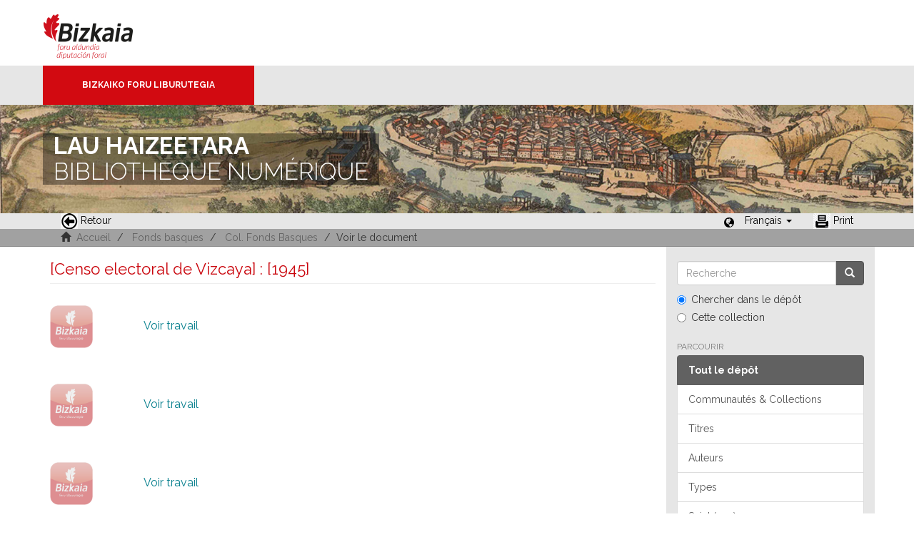

--- FILE ---
content_type: text/html;charset=utf-8
request_url: https://liburutegibiltegi.bizkaia.eus/handle/20.500.11938/80408?locale-attribute=fr
body_size: 23329
content:
<!DOCTYPE html>
            <!--[if lt IE 7]> <html class="no-js lt-ie9 lt-ie8 lt-ie7" lang="en"> <![endif]-->
            <!--[if IE 7]>    <html class="no-js lt-ie9 lt-ie8" lang="en"> <![endif]-->
            <!--[if IE 8]>    <html class="no-js lt-ie9" lang="en"> <![endif]-->
            <!--[if gt IE 8]><!--> <html class="no-js" lang="en"> <!--<![endif]-->
            <head><META http-equiv="Content-Type" content="text/html; charset=UTF-8">
<meta content="text/html; charset=UTF-8" http-equiv="Content-Type">
<meta content="IE=edge,chrome=1" http-equiv="X-UA-Compatible">
<meta content="width=device-width,initial-scale=1" name="viewport">
<link rel="stylesheet" href="https://fonts.googleapis.com/css?family=Raleway:300,400,700">
<link rel="shortcut icon" href="/themes/Mirage2/images/favicon.ico">
<link rel="apple-touch-icon" href="/themes/Mirage2/images/apple-touch-icon.png">
<meta name="Generator" content="DSpace 5.11_1.0.4">
<meta name="Author" content="Biblioteca Foral">
<meta name="Copyright" content="Biblioteca Foral">
<meta name="Publisher" content="Biblioteca Foral Bizkaia">
<meta name="Keywords" content="Kartografia digitala, Liburutegi digitala, Hemeroteka digitala, Ondare bibliografikoa, Grabatu digitalak, Inkunableak, Eskuizkribuak, Bizkaiko ondarea, Bizkaiko biltegia, Erakunde biltegiak, Liburutegi biltegiak, Ondare biltegiak, Bildumak digitalak, Cartograf&iacute;a digital, Biblioteca digital, Hemeroteca digital, Patrimonio bibliogr&aacute;fico, Grabados digitales, Incunables, Manuscritos, Patrimonio Bizkaia, Repositorio Bizkaia, Repositorios institucionales, Repositorios bibliotecas, Repositorios patrimoiniales, Colecciones digitales, Digital cartography, Digital library, Digital newspaper library, Bibliographic heritage, Digital engravings, Incunabula, Manuscripts, Bizkaia Heritage, Bizkaia Repository, Institutional repositories, Repositories libraries, Patrimonial repositories, Digital collections">
<meta name="Rights" content="Algunos derechos reservados">
<meta name="Description" content="Lau Haizeetara es un portal libre y gratuito de objetos digitales cuyo objetivo es recopilar, organizar, gestionar, difundir y preservar, en acceso abierto y a texto completo, la colecci&oacute;n bibliogr&aacute;fica digitalizada de la Biblioteca Foral, garantizando la preservaci&oacute;n de sus fondos en formato digital y aumentando la visibilidad y el impacto del patrimonio bibliogr&aacute;fico de Bizkaia para su mejor conocimiento, divulgaci&oacute;n y conservaci&oacute;n">
<link href="/themes/Mirage2/styles/main.css" rel="stylesheet">
<link type="application/opensearchdescription+xml" rel="search" href="http://liburutegibiltegi.bizkaia.eus:80/open-search/description.xml" title="DSpace">
<script>
                //Clear default text of emty text areas on focus
                function tFocus(element)
                {
                if (element.value == ''){element.value='';}
                }
                //Clear default text of emty text areas on submit
                function tSubmit(form)
                {
                var defaultedElements = document.getElementsByTagName("textarea");
                for (var i=0; i != defaultedElements.length; i++){
                if (defaultedElements[i].value == ''){
                defaultedElements[i].value='';}}
                }
                //Disable pressing 'enter' key to submit a form (otherwise pressing 'enter' causes a submission to start over)
                function disableEnterKey(e)
                {
                var key;

                if(window.event)
                key = window.event.keyCode;     //Internet Explorer
                else
                key = e.which;     //Firefox and Netscape

                if(key == 13)  //if "Enter" pressed, then disable!
                return false;
                else
                return true;
                }
            </script><!--[if lt IE 9]>
                <script src="/themes/Mirage2/vendor/html5shiv/dist/html5shiv.js"> </script>
                <script src="/themes/Mirage2/vendor/respond/dest/respond.min.js"> </script>
                <![endif]--><script src="/themes/Mirage2/vendor/modernizr/modernizr.js"> </script>
<title>[Censo electoral de Vizcaya] : [1945]</title>
<link rel="schema.DCTERMS" href="http://purl.org/dc/terms/" />
<link rel="schema.DC" href="http://purl.org/dc/elements/1.1/" />
<meta name="DC.contributor" content="Imprenta Provincial (Bizkaia)" />
<meta name="DCTERMS.dateAccepted" content="2018-05-03T07:34:20Z" scheme="DCTERMS.W3CDTF" />
<meta name="DCTERMS.available" content="2018-05-03T07:34:20Z" scheme="DCTERMS.W3CDTF" />
<meta name="DCTERMS.issued" content="1946" scheme="DCTERMS.W3CDTF" />
<meta name="DC.identifier" content=".b10850727" />
<meta name="DC.identifier" content="http://hdl.handle.net/20.500.11938/80408" scheme="DCTERMS.URI" />
<meta name="DC.description" content="En portada: Boletín Oficial de la Provincia de Vizcaya, nº extraordinario correspondiente al día 1º de marzo de 1946.- CONTIENE: [T.I], Bilbao. T.II-III, Provincia" />
<meta name="DC.language" content="spa" scheme="DCTERMS.RFC1766" />
<meta name="DC.publisher" content="Bilbao : Imprenta Provincial de Vizcaya, 1946" />
<meta name="DC.rights" content="PDM" />
<meta name="DC.rights" content="https://creativecommons.org/public-domain/pdm" scheme="DCTERMS.URI" />
<meta name="DC.title" content="[Censo electoral de Vizcaya] : [1945]" />
<meta name="DC.type" content="text" />
<meta name="DC.subject" content="Bizkaia" />
<meta name="DC.subject" content="Erroldak" />
<meta name="DC.subject" content="Hauteskundeak" />
<meta name="DC.subject" content="Bizkaia" />
<meta name="DC.subject" content="XX. m" />
<meta name="DC.subject" content="Censos electorales" />
<meta name="DC.subject" content="Hauteskundeak -- Bizkaia -- Erroldak" />
<meta name="DC.subject" content="Censos electorales -- Bizkaia -- XX. m" />
<meta name="DC.subject" content="Elecciones -- Bizkaia -- Censos" />
<meta name="DC.subject" content="Censos electorales -- Bizkaia -- S. XX" />
<meta name="DC.subject" content="Bizkaia" />
<meta name="DC.subject" content="Censos" />
<meta name="DC.subject" content="Elecciones" />
<meta name="DC.subject" content="Bizkaia" />
<meta name="DC.subject" content="S. XX" />
<meta name="DC.subject" content="Censos electorales" />
<meta name="DC.subject" content="324 (460.152)" />
<meta name="DC.description" content="3 v. ; 40 cm" />
<meta name="DC.publisher" content="Bilbao" />
<style>
				@font-face {
					font-family: "Raleway-Light";
				    src: url("/static/fonts/Raleway-Light.ttf") format("ttf");
				    font-style: normal;
				    font-weight: 100;
				    text-rendering: optimizeLegibility;
				}
				@font-face {
					font-family: "Raleway-Thin";
				    src: url("/static/fonts/Raleway-Thin.woff2") format("woff2"); /* Modern Browsers */
			        font-weight: 400;
				    text-rendering: optimizeLegibility;
				}
				@font-face {
					font-family: "Raleway-Bold";
				    src: url("/static/fonts/Raleway-Bold.ttf") format("ttf");
			        font-weight: 700;
				    text-rendering: optimizeLegibility;
				}
			</style>
</head><body>
<header>
<div>
<div class="biblioteca_municipal">
<div class="site-title">
<a title="Ir a inicio" href="#">Bizkaia - <span lang="eu">Foru aldundia</span> &middot; Conseil provincial de Biscaye</a>
</div>
<div class="barra">
<a class="barra-brand" href="#">Bizkaiko Foru Liburutegia</a>
</div>
<div class="cabecera">
<div class="bg_h1">
<h1>
<span>LAU HAIZEETARA</span> BIBLIOTHEQUE NUM&Eacute;RIQUE</h1>
</div>
</div>
</div>
</div>
<div role="navigation" class="navbar navbar-default navbar-static-top">
<div class="container">
<div class="navbar-header">
<button data-toggle="offcanvas" class="navbar-toggle" type="button"><span class="sr-only"></span><span class="icon-bar"></span><span class="icon-bar"></span><span class="icon-bar"></span></button>
<ul class="nav navbar-nav pull-left ">
<li>
<a href="JavaScript:history.go(-1);"><span class="hidden-xs"><img src="/themes/Mirage2/images/back.jpg" style="margin-right:4px;">Retour</span></a>
</li>
</ul>
<div class="navbar-header pull-right visible-xs hidden-sm hidden-md hidden-lg">
<ul class="nav nav-pills pull-left ">
<li class="dropdown" id="ds-language-selection-xs">
<button data-toggle="dropdown" class="dropdown-toggle navbar-toggle navbar-link" role="button" href="#" id="language-dropdown-toggle-xs"><b aria-hidden="true" class="visible-xs glyphicon glyphicon-globe"></b></button>
<ul data-no-collapse="true" aria-labelledby="language-dropdown-toggle-xs" role="menu" class="dropdown-menu pull-right">
<li role="presentation">
<a href="http://liburutegibiltegi.bizkaia.eus:80/handle/20.500.11938/80408?locale-attribute=es">Castellano</a>
</li>
<li role="presentation">
<a href="http://liburutegibiltegi.bizkaia.eus:80/handle/20.500.11938/80408?locale-attribute=eu">Euskara</a>
</li>
<li role="presentation">
<a href="http://liburutegibiltegi.bizkaia.eus:80/handle/20.500.11938/80408?locale-attribute=en">English</a>
</li>
<li role="presentation" class="disabled">
<a href="http://liburutegibiltegi.bizkaia.eus:80/handle/20.500.11938/80408?locale-attribute=fr">Fran&ccedil;ais</a>
</li>
</ul>
</li>
</ul>
</div>
</div>
<div class="navbar-header pull-right hidden-xs">
<ul class="nav navbar-nav pull-left">
<li></li>
</ul>
<ul class="nav navbar-nav pull-left">
<span style="margin: 5px 0px 0px 20px; float: left;" class="glyphicon glyphicon-globe"></span>
<li class="dropdown" id="ds-language-selection">
<a data-toggle="dropdown" class="dropdown-toggle" role="button" href="#" id="language-dropdown-toggle"><span class="hidden-xs">Fran&ccedil;ais&nbsp;<b class="caret"></b></span></a>
<ul data-no-collapse="true" aria-labelledby="language-dropdown-toggle" role="menu" class="dropdown-menu pull-right">
<li role="presentation">
<a href="http://liburutegibiltegi.bizkaia.eus:80/handle/20.500.11938/80408?locale-attribute=es">Castellano</a>
</li>
<li role="presentation">
<a href="http://liburutegibiltegi.bizkaia.eus:80/handle/20.500.11938/80408?locale-attribute=eu">Euskara</a>
</li>
<li role="presentation">
<a href="http://liburutegibiltegi.bizkaia.eus:80/handle/20.500.11938/80408?locale-attribute=en">English</a>
</li>
<li role="presentation" class="disabled">
<a href="http://liburutegibiltegi.bizkaia.eus:80/handle/20.500.11938/80408?locale-attribute=fr">Fran&ccedil;ais</a>
</li>
</ul>
</li>
</ul>
<ul class="nav navbar-nav pull-left ">
<li>
<a href="JavaScript:window.print();"><span class="hidden-xs"><img style="margin-right:4px;" src="/themes/Mirage2/images/imprimir.jpeg">Print</span></a>
</li>
</ul>
<button type="button" class="navbar-toggle visible-sm" data-toggle="offcanvas"><span class="sr-only"></span><span class="icon-bar"></span><span class="icon-bar"></span><span class="icon-bar"></span></button>
</div>
</div>
</div>
</header>
<div class="trail-wrapper hidden-print">
<div class="container">
<div class="row">
<div class="col-xs-12">
<div style="padding:2px 15px;" class="breadcrumb dropdown visible-xs">
<a data-toggle="dropdown" class="dropdown-toggle" role="button" href="#" id="trail-dropdown-toggle">Voir le document&nbsp;<b class="caret"></b></a>
<ul aria-labelledby="trail-dropdown-toggle" role="menu" class="dropdown-menu">
<li role="presentation">
<a role="menuitem" href="/"><i aria-hidden="true" class="glyphicon glyphicon-home"></i>&nbsp;
                        Accueil</a>
</li>
<li role="presentation">
<a role="menuitem" href="/handle/20.500.11938/5">Fonds basques</a>
</li>
<li role="presentation">
<a role="menuitem" href="/handle/20.500.11938/66349">Col. Fonds Basques</a>
</li>
<li role="presentation" class="disabled">
<a href="#" role="menuitem">Voir le document</a>
</li>
</ul>
</div>
<ul style="padding:2px 15px;" class="breadcrumb hidden-xs">
<li>
<i aria-hidden="true" class="glyphicon glyphicon-home"></i>&nbsp;
            <a href="/">Accueil</a>
</li>
<li>
<a href="/handle/20.500.11938/5">Fonds basques</a>
</li>
<li>
<a href="/handle/20.500.11938/66349">Col. Fonds Basques</a>
</li>
<li class="active">Voir le document</li>
</ul>
</div>
</div>
</div>
</div>
<div class="hidden" id="no-js-warning-wrapper">
<div id="no-js-warning">
<div class="notice failure">JavaScript is disabled for your browser. Some features of this site may not work without it.</div>
</div>
</div>
<div class="container" id="main-container">
<div class="row row-offcanvas row-offcanvas-right">
<div class="horizontal-slider clearfix">
<div class="col-xs-12 col-sm-12 col-md-9 main-content">
<div>
<div id="aspect_artifactbrowser_ItemViewer_div_item-view" class="ds-static-div primary">
<!-- External Metadata URL: cocoon://metadata/handle/20.500.11938/80408/mets.xml?rightsMDTypes=METSRIGHTS-->
<div class="item-summary-view-metadata">
<h2 class="page-header first-page-header">[Censo electoral de Vizcaya] : [1945]</h2>
<div class="item-page-field-wrapper">
<div class="row">
<a class="col-xs-12 item-view-file-link" target="_blank" href="/bitstream/handle/20.500.11938/80408/b10850727_i10928327_t001.pdf?sequence=1&isAllowed=y">
<div class="item-view-file-img-wrapper">
<img alt="Thumbnail" class="item-view-file-img" src="/static/images/portada.png"></div>
<span class="item-view-file-label">Voir travail</span></a>
</div>
<div class="row">
<a class="col-xs-12 item-view-file-link" target="_blank" href="/bitstream/handle/20.500.11938/80408/b10850727_i10928339_t002.pdf?sequence=2&isAllowed=y">
<div class="item-view-file-img-wrapper">
<img alt="Thumbnail" class="item-view-file-img" src="/static/images/portada.png"></div>
<span class="item-view-file-label">Voir travail</span></a>
</div>
<div class="row">
<a class="col-xs-12 item-view-file-link" target="_blank" href="/bitstream/handle/20.500.11938/80408/b10850727_i10928339_t001.pdf?sequence=3&isAllowed=y">
<div class="item-view-file-img-wrapper">
<img alt="Thumbnail" class="item-view-file-img" src="/static/images/portada.png"></div>
<span class="item-view-file-label">Voir travail</span></a>
</div>
<div class="row">
<a class="col-xs-12 item-view-file-link" target="_blank" href="/bitstream/handle/20.500.11938/80408/b10850727_i10928327_t003.pdf?sequence=4&isAllowed=y">
<div class="item-view-file-img-wrapper">
<img alt="Thumbnail" class="item-view-file-img" src="/static/images/portada.png"></div>
<span class="item-view-file-label">Voir travail</span></a>
</div>
<div class="row">
<a class="col-xs-12 item-view-file-link" target="_blank" href="/bitstream/handle/20.500.11938/80408/b10850727_i10928327_t002.pdf?sequence=5&isAllowed=y">
<div class="item-view-file-img-wrapper">
<img alt="Thumbnail" class="item-view-file-img" src="/static/images/portada.png"></div>
<span class="item-view-file-label">Voir travail</span></a>
</div>
</div>
<div class="item-page-field-wrapper">
<div class="item-view-metadata-table">
<div class="row">
<div class="col-xs-3 item-view-metadata-header">Titre</div>
<div class="col-xs-9 item-view-metadata-content">[Censo electoral de Vizcaya] : [1945]<br>
</div>
</div>
<div class="row">
<div class="col-xs-3 item-view-metadata-header">Autres auteurs</div>
<div class="col-xs-9 item-view-metadata-content">
<a href="/browse?value=Imprenta Provincial (Bizkaia)&type=author">Imprenta Provincial (Bizkaia)</a>
<br>
</div>
</div>
<div class="row">
<div class="col-xs-3 item-view-metadata-header">Date</div>
<div class="col-xs-9 item-view-metadata-content">
<field qualifier="issued" mdschema="dc" language="" element="date">1946</field>
</div>
</div>
<div class="row">
<div class="col-xs-3 item-view-metadata-header">Description mat&eacute;rielle</div>
<div class="col-xs-9 item-view-metadata-content">3 v. ; 40 cm<br>
</div>
</div>
<div class="row">
<div class="col-xs-3 item-view-metadata-header">Notes</div>
<div class="col-xs-9 item-view-metadata-content">En portada: Bolet&iacute;n Oficial de la Provincia de Vizcaya, n&ordm; extraordinario correspondiente al d&iacute;a 1&ordm; de marzo de 1946.- CONTIENE: [T.I], Bilbao. T.II-III, Provincia<br>
</div>
</div>
<div class="row">
<div class="col-xs-3 item-view-metadata-header">Sujet</div>
<div class="col-xs-9 item-view-metadata-content">
<a href="/browse?value=Elecciones -- Bizkaia -- Censos&type=subjectspa">Elecciones -- Bizkaia -- Censos</a>
<br>
<a href="/browse?value=Censos electorales -- Bizkaia -- S. XX&type=subjectspa">Censos electorales -- Bizkaia -- S. XX</a>
<br>
<a href="/browse?value=Hauteskundeak -- Bizkaia -- Erroldak&type=subjectbaq">Hauteskundeak -- Bizkaia -- Erroldak</a>
<br>
<a href="/browse?value=Censos electorales -- Bizkaia -- XX. m&type=subjectbaq">Censos electorales -- Bizkaia -- XX. m</a>
<br>
</div>
</div>
</div>
</div>
<div class="row">
<div class="col-xs-12 item-page-field-wrapper">
<a href="http://hdl.handle.net/20.500.11938/80408"><span class="bold">Lien permanent: </span>http://hdl.handle.net/20.500.11938/80408</a>
</div>
</div>
<div class="row">
<div class="col-xs-12 item-page-field-wrapper">
<a href="http://bibliotecaforal.bizkaia.net/record=b1085072" target="pestana">Voir la fiche bibliographique au <b>catalogue</b></a>
</div>
</div>
<div class="row">
<div class="col-xs-12 simple-item-view-collections item-page-field-wrapper table">
<h5 style="margin-bottom: 0px; margin-top:3px;">Collections</h5>
<ul class="ds-referenceSet-list">
<!-- External Metadata URL: cocoon://metadata/handle/20.500.11938/66349/mets.xml-->
<li>
<a href="/handle/20.500.11938/66349">Col. Fonds Basques</a>
</li>
</ul>
</div>
</div>
<div class="simple-item-view-show-full item-page-field-wrapper table">
<h5>Metadata</h5>
<a href="/handle/20.500.11938/80408?show=full">Afficher la notice compl&egrave;te</a>
</div>
</div>
</div>
<div class="item-page-field-wrapper">
<a target="_blank" href="/page/userights" title="Comment utiliser les objets num&eacute;riques de Lau Haizeetara"><span class="bold">Comment utiliser les objets num&eacute;riques de Lau Haizeetara</span></a>
</div>
<div class="row" about="http://hdl.handle.net/20.500.11938/80408">
<div class="col-sm-3 col-xs-12">
<a title="PDM" alt="PDM" href="https://creativecommons.org/public-domain/pdm" rel="license"><img class="img-responsive" src="/themes/Mirage2//images/creativecommons/cc-mark.png" alt="PDM"></a>
</div>
<div class="col-sm-8">
<span>Except&eacute; l&agrave; o&ugrave; sp&eacute;cifi&eacute; autrement, la license de ce document est d&eacute;crite en tant que PDM</span>
</div>
</div>
</div>
<div class="visible-xs visible-sm">
<footer style="margin-top: 10px; margin-left: -15px; margin-right: -15px;       background: transparent url(/themes/Mirage2/images/fondoPie.gif) repeat-x left top;       border-top: 1px solid #999;position: relative">
<div style="line-height:20px;">&nbsp;</div>
<p> &copy;<span lang="eu">Bizkaiko Foru Aldundia</span><span>-</span><span lang="es">Diputaci&oacute;n Foral de Bizkaia</span>
</p>
<a class="hidden" href="/htmlmap">&nbsp;</a>
<p>&nbsp;</p>
</footer>
</div>
</div>
<div role="navigation" id="sidebar" class="col-xs-6 col-sm-3 sidebar-offcanvas">
<div class="word-break hidden-print" id="ds-options">
<div class="ds-option-set" id="ds-search-option">
<form method="post" class="" id="ds-search-form" action="/discover">
<fieldset>
<div class="input-group">
<input placeholder="Recherche" type="text" class="ds-text-field form-control" name="query"><span class="input-group-btn"><button title="Aller" class="ds-button-field btn btn-primary"><span aria-hidden="true" class="glyphicon glyphicon-search"></span></button></span>
</div>
<div class="radio">
<label><input checked value="" name="scope" type="radio" id="ds-search-form-scope-all">Chercher dans le d&eacute;p&ocirc;t</label>
</div>
<div class="radio">
<label><input name="scope" type="radio" id="ds-search-form-scope-container" value="20.500.11938/66349">Cette collection</label>
</div>
</fieldset>
</form>
</div>
<h2 class="ds-option-set-head  h6">Parcourir</h2>
<div id="aspect_viewArtifacts_Navigation_list_browse" class="list-group">
<a class="list-group-item active"><span class="h5 list-group-item-heading  h5">Tout le d&eacute;p&ocirc;t</span></a><a href="/community-list" class="list-group-item ds-option">Communaut&eacute;s &amp; Collections</a><a href="/browse?type=title" class="list-group-item ds-option">Titres</a><a href="/browse?type=author" class="list-group-item ds-option">Auteurs</a><a href="/browse?type=type" class="list-group-item ds-option">Types</a><a href="/browse?type=subjectspa" class="list-group-item ds-option">Sujet (esp)</a><a href="/browse?type=subjectbaq" class="list-group-item ds-option">Sujet (bas)</a><a href="/browse?type=dateissued" class="list-group-item ds-option">Par date de publication</a><a class="list-group-item active"><span class="h5 list-group-item-heading  h5">Cette collection</span></a><a href="/handle/20.500.11938/66349/browse?type=title" class="list-group-item ds-option">Titres</a><a href="/handle/20.500.11938/66349/browse?type=author" class="list-group-item ds-option">Auteurs</a><a href="/handle/20.500.11938/66349/browse?type=type" class="list-group-item ds-option">Types</a><a href="/handle/20.500.11938/66349/browse?type=subjectspa" class="list-group-item ds-option">Sujet (esp)</a><a href="/handle/20.500.11938/66349/browse?type=subjectbaq" class="list-group-item ds-option">Sujet (bas)</a><a href="/handle/20.500.11938/66349/browse?type=dateissued" class="list-group-item ds-option">Par date de publication</a>
</div>
<div id="aspect_viewArtifacts_Navigation_list_account" class="list-group"></div>
<div id="aspect_viewArtifacts_Navigation_list_context" class="list-group"></div>
<div id="aspect_viewArtifacts_Navigation_list_administrative" class="list-group"></div>
<div id="aspect_discovery_Navigation_list_discovery" class="list-group"></div>
<h2 class="ds-option-set-head  h6">Statistiques</h2>
<div id="aspect_statistics_Navigation_list_statistics" class="list-group">
<a href="/handle/20.500.11938/80408/statistics" class="list-group-item ds-option">Statistiques d'usage de visualisation</a>
</div>
</div>
</div>
</div>
</div>
<div class="hidden-xs hidden-sm">
<footer style="margin-top: 10px; margin-left: -15px; margin-right: -15px;       background: transparent url(/themes/Mirage2/images/fondoPie.gif) repeat-x left top;       border-top: 1px solid #999;position: relative">
<div style="line-height:20px;">&nbsp;</div>
<p> &copy;<span lang="eu">Bizkaiko Foru Aldundia</span><span>-</span><span lang="es">Diputaci&oacute;n Foral de Bizkaia</span>
</p>
<a class="hidden" href="/htmlmap">&nbsp;</a>
<p>&nbsp;</p>
</footer>
</div>
</div>
<script>if(!window.DSpace){window.DSpace={};}window.DSpace.context_path='';window.DSpace.theme_path='/themes/Mirage2/';</script><script src="/themes/Mirage2/scripts/theme.js"> </script><script>
                  (function(i,s,o,g,r,a,m){i['GoogleAnalyticsObject']=r;i[r]=i[r]||function(){
                  (i[r].q=i[r].q||[]).push(arguments)},i[r].l=1*new Date();a=s.createElement(o),
                  m=s.getElementsByTagName(o)[0];a.async=1;a.src=g;m.parentNode.insertBefore(a,m)
                  })(window,document,'script','//www.google-analytics.com/analytics.js','ga');

                  ga('create', 'UA-130115757-2', 'liburutegibiltegi.bizkaia.eus');
                  ga('send', 'pageview');
           </script>
</body></html>
